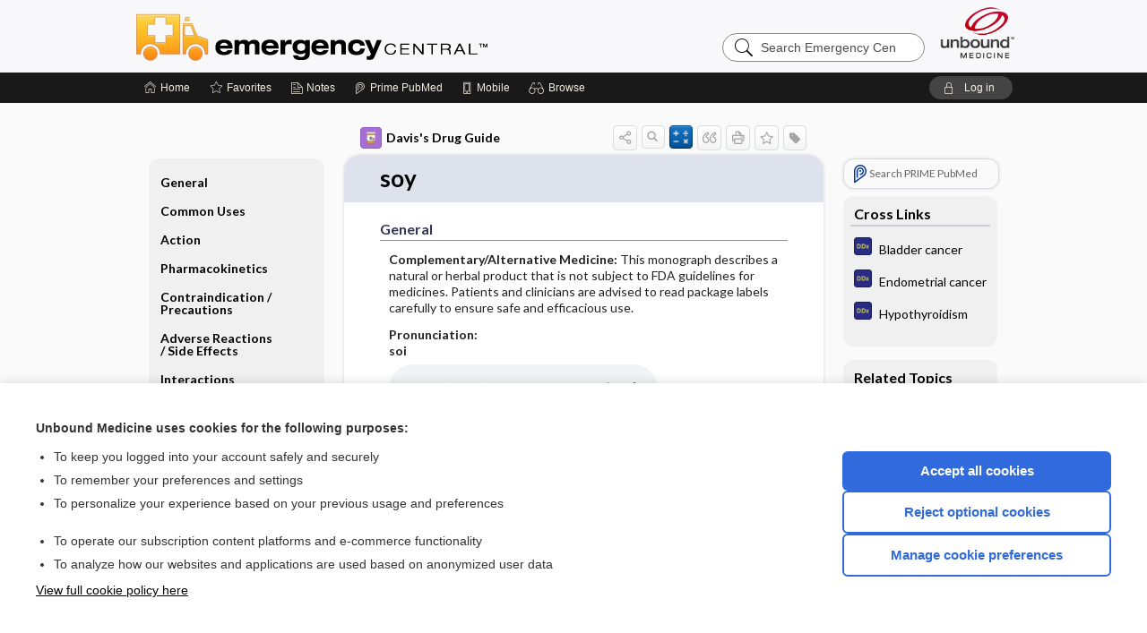

--- FILE ---
content_type: text/html; charset=UTF-8
request_url: https://emergency.unboundmedicine.com/emergency/view/Davis-Drug-Guide/109906/all/soy
body_size: 9942
content:
<!DOCTYPE HTML><html lang="en"><head><meta http-equiv="Content-Type" content="text/html; charset=UTF-8"><title>Soy&nbsp; (glycine max, soy protein) | Davis’s Drug Guide</title><meta charset="utf-8"><meta name="viewport" content="width=device-width, initial-scale=1.0"><meta name="apple-itunes-app" content="app-id=348981406, affiliate-data=pt=10583&amp;ct=emergency"><base href="https://emergency.unboundmedicine.com/emergency/"><script>const generateRandomString = (length) => [...Array(length)].map(() => 'ABCDEFGHIJKLMNOPQRSTUVWXYZabcdefghijklmnopqrstuvwxyz0123456789'[Math.floor(Math.random() * 62)]).join('');window.unbound_version=("26.01.21_03" == "[BUILD]") ? generateRandomString(8) : "26.01.21_03"</script><link rel="manifest" href="https://emergency.unboundmedicine.com/emergency/pramanifest"><meta name="google-site-verification" content=""><link rel="icon" type="image/png" href="https://emergency.unboundmedicine.com/emergency/repview?type=598-1020&amp;name=13_1238013_Standard"><link rel="apple-touch-icon" href="https://emergency.unboundmedicine.com/emergency/repview?type=598-1020&amp;name=13_1238013_Standard"><meta name="description" content="Find information on Soy&nbsp; (glycine max, soy protein) in Davis’s Drug Guide including dosage, side effects, interactions, nursing implications, mechanism of action, half life, administration, and more. Davis Drug Guide PDF."><meta property="og:title" content="Soy&nbsp; (glycine max, soy protein) | Davis’s Drug Guide"><meta property="og:url" content="https://emergency.unboundmedicine.com/emergency/view/Davis-Drug-Guide/109906/all/soy?refer=true"><meta property="og:image" content="https://emergency.unboundmedicine.com/emergency/cati/i72/277.png?v=273"><meta property="og:description" content="Find information on Soy&nbsp; (glycine max, soy protein) in Davis’s Drug Guide including dosage, side effects, interactions, nursing implications, mechanism of action, half life, administration, and more. Davis Drug Guide PDF."><link rel="stylesheet" type="text/css" href="./css/s_screen.css?v=26.01.21_03"><link rel="stylesheet" type="text/css" href="./css/commonCss.css?v=26.01.21_03"><link id="category-css" rel="stylesheet" type="text/css" href="https://emergency.unboundmedicine.com/emergency/catcss/277/273/css"><link href="https://fonts.googleapis.com/css?family=Lato:300,400,700,900" rel="stylesheet" type="text/css"><script language="JavaScript" src="./js/bundle/GdprConsent.js?v=26.01.21_03" type="text/javascript"></script><script>window.dataLayer = window.dataLayer || [];function gtag(){dataLayer.push(arguments);}gtag('consent', 'default', {'analytics_storage': 'denied','ad_storage': 'denied'});</script><script>(async function() { await window.gdpr.loadPreferences(); window.gdpr.updateGTMConsent(); })();</script><script>window.gdpr.setupGoogleTagManager('GTM-KX9RJWS');</script><script language="JavaScript" src="./js/runFirst.js?v=26.01.21_03" type="text/javascript"></script><script language="JavaScript" src="./js/jquery-3.5.1.min.js" type="text/javascript"></script><script language="JavaScript" defer="true" src="./js/jquery-ui-1.13.2.min.js" type="text/javascript"></script><script language="JavaScript" src="./js/jquery.cookie.js" type="text/javascript"></script><script language="JavaScript" defer="true" src="./js/bundle/runtime.js?v=26.01.21_03" type="text/javascript"></script><script language="JavaScript" defer="true" src="./js/bundle/ubLib.js?v=26.01.21_03" type="text/javascript"></script><script language="JavaScript" src="./js/androidinstallprompt.js?v=26.01.21_03" type="text/javascript"></script><script language="JavaScript" src="./repview?type=277-273&amp;name=ddg" type="text/javascript"></script><script language="JavaScript" defer="true" src="./js/bundle/ConsentBanner.js?v=26.01.21_03" type="text/javascript"></script></head><body data-authcat="anonymous" data-open="" abstyle="light" root-web-url="https://www.unboundmedicine.com" data-cmd="view" data-assist-debug="false" abc-welcome-style="btest" data-attempted="" class=" newFonts"><noscript><iframe src="https://www.googletagmanager.com/ns.html?id=GTM-KX9RJWS" height="0" width="0" style="display:none;visibility:hidden"></iframe></noscript><header><div id="android-native-install-prompt" appname="emergency"><div style="display:none;" data-gtm="appbanner-playstore-install" id="android-installed-gtm-button"></div><div style="display:none;" data-gtm="appbanner-playstore-cancel" id="android-cancel-gtm-button"></div><div style="display:none;" data-gtm="appbanner-playstore-show" id="android-show-gtm-button"></div><div id="close-android-native-install-prompt" role="button" aria-label="close install banner" data-gtm="appbanner-playstore-X"><img alt="close android install prompt" src="./images/closex.png"></div><div data-gtm="appbanner-playstore-click" id="android-native-install-prompt-activate"><img style="max-height:100%;" src="https://emergency.unboundmedicine.com/emergency/repview?type=598-1020&amp;name=6_1238013_Standard" alt="Device showcase"><div style="font-size:18px;color:#000;padding: 0 10px;">Download the app!</div><div style="font-size:18px;color:#226ece;margin-left:auto;">INSTALL</div></div></div><script type="text/javascript">checkBanners();</script><div id="header"><div class="skipnav"><a href="./view/Davis-Drug-Guide/109906/all/soy#document-navigation">Skip to main content navigation</a><a href="./view/Davis-Drug-Guide/109906/all/soy#document-body">Skip to main content</a></div><div role="banner" id="banner"><a aria-label="Unbound Medicine" href="https://www.unboundmedicine.com" class="ub-home"></a><form action="https://emergency.unboundmedicine.com/emergency//search" method="GET" name="searchform" id="banner-search"><input type="hidden" name="st" value="OSS"><div class="banner-search-input-wrapper"><label for="banner-search-field" class="visuallyhidden">Search Emergency Central</label><input type="text" id="banner-search-field" class="search" autocomplete="off" name="q" value="" placeholder="Search Emergency Central"><input value="" type="submit"></div></form><a href="https://emergency.unboundmedicine.com/emergency" class="app-home" style="background-image: url(&#34;https://emergency.unboundmedicine.com/emergency/repview?type=598-1020&amp;name=10_1238013_Standard&#34;);">Emergency Central</a></div></div><div id="subheader"><div id="message-box"></div><nav aria-label="main" id="navigation" role="navigation" color_template="emergency"><div class="burgerButton"><span class="burger"></span></div><ul id="navlist"><li id="home-link" title="Home"><a aria-label="Home" href="https://emergency.unboundmedicine.com/emergency/"><span class="text fullScrOnly">Home</span></a></li><li id="fav-link" title="Favorites"><a class="favorites-link" id="favorites-link" href="https://emergency.unboundmedicine.com/emergency/favorites"><span class="text">Favorites</span></a></li><li id="notes-link" title="Notes"><a class="notes-link" href="https://emergency.unboundmedicine.com/emergency/notes"><span class="text">Notes</span></a></li><li id="prime-link" title="Prime PubMed" class=""><a aria-label="Prime" href="https://emergency.unboundmedicine.com/emergency/prime"><span class="text">Prime<span class="fullScrOnly"> PubMed</span></span></a></li><li id="mobile-link" title="Mobile"><a href="https://emergency.unboundmedicine.com/emergency/mobile" data-ckey=""><span class="text">Mobile</span></a></li><li id="browse-list" title="Browse"><a role="button" aria-label="Browse" tabindex="0" id="browse-link"><span class="text fullScrOnly">Browse</span></a></li></ul><div id="greeting"><span id="greeting-text"><span class="text"><span class="textContents"></span><span class="textRepeat"></span></span></span><span class="gradientOverlay"></span><a role="button" tabindex="0" id="logout" rel="nofollow" title="Log In" data-gtm="login-launch" class="quick-login"><span>Log in</span></a></div></nav></div></header><main role="main" id="page" class="group"><div id="browse-list-drop"></div><div id="content" class="unloaded"><div id="stickyHide" style="display: none;"></div><article aria-label="document" id="document-body" class="centercolumn"><span id="document-info" data-catcode="277" data-code="109906" data-type="FTD" data-proj_version="273"></span><div id="cat-title-box"><div id="document-category"><a href="./index/Davis-Drug-Guide/All_Topics/A"><img alt="Davis's Drug Guide" src="./cati/i108/277.png?v=273">Davis's Drug Guide</a></div><div class="action-manager "><a id="share" data-gtm="record-icon-share" role="button" tabindex="0" aria-label="Sharing Options" aria-expanded="false" aria-controls="sharing-options" title="Share"></a><div role="region" aria-hidden="true" id="sharing-options"><ul class="share"><li><a id="share-email" data-gtm="record-icon-share-email" aria-label="Share via E-Mail" data-subject="I%20thought%20you%20would%20find%20this%20interesting" data-term="soy" data-myurl="https://emergency.unboundmedicine.com/emergency/view/Davis-Drug-Guide/109906/all/soy%3Frefer=true" href="mailto:?body=I%20thought%20you%20would%20find%20this%20interesting%3A%20%0D%0A%0D%0Asoy%20-%20https://emergency.unboundmedicine.com/emergency/view/Davis-Drug-Guide/109906/all/soy%3Frefer=true&amp;subject=I%20thought%20you%20would%20find%20this%20interesting"></a></li><li><a id="share-fb" rel="nofollow" data-gtm="record-icon-share-fb" aria-label="Share on Facebook" href="https://www.facebook.com/sharer.php?u=https://emergency.unboundmedicine.com/emergency/view/Davis-Drug-Guide/109906/all/soy%3Frefer=true" target="sharing"></a></li></ul></div><a id="action-search" data-gtm="record-icon-search" role="button" tabindex="0" aria-label="Search Content" aria-expanded="false" aria-controls="sharing-options" title="Search Davis's Drug Guide"></a><a id="calculator-link" data-gtm="record-icon-calc" role="button" tabindex="0" aria-label="Calculators" title="Calculators"></a><div class="tooltip"><img src="./images/tooltip-triangle.png" alt=""><p></p></div><a id="cite" data-gtm="record-icon-cite" role="button" tabindex="0" rel="nofollow" title="Create Citation"></a><a id="print" data-gtm="record-icon-print" role="button" aria-label="Print" href="https://emergency.unboundmedicine.com/emergency/pview/Davis-Drug-Guide/109906/all/soy" title="Print PDF" rel="nofollow"></a><span id="favorite-status" data-gtm="record-icon-fav" data-favid="FTD-277-109906" role="button" tabindex="0" aria-label="Favorite Star" data-catcode="277" data-code="109906" data-page="all" data-toc="0" data-type="FTD" aria-pressed="false" title="Not Favorite"></span><a id="taglist" data-gtm="record-icon-tag" role="button" tabindex="0" class="tagged" title="Tag Record"></a><div class="tagging-box contentview-tagging-box" role="dialog" aria-label="Tag this record"><div class="tagging-box-inner"><h1>Tags</h1><input aria-labelledby="tag-document-label" type="text" id="tag-list" data-id=""><p id="tag-document-label">Type your tag names separated by a space and hit enter</p><div class="existing-tag-list"></div></div></div><div id="cat-search-popup" class="hidden-search"><div id="category-search" class=""><form action="./search" method="GET" name="searchform" id="search-category"><input type="hidden" name="st" value="OSS"><input type="hidden" name="catcode" value="277"><div class="category-search-input-wrapper"><input value="" type="submit"><label for="category-search-field" class="visuallyhidden">Search Davis's Drug Guide</label><input type="text" id="category-search-field" class="search ui-autocomplete-input" autocomplete="off" name="q" value="" data-catcode="277" placeholder="Search Davis's Drug Guide"></div></form></div><div id="action-search-close">＋</div></div></div><div role="button" id="calculator-list-drop"></div></div><div class="doc-title-box"><div class="inner-box"><h1 id="document-title">soy</h1></div></div><div class="document-content"><div class="doc-content-inner"><div class="author"></div><a name="page0" class="section-anchor" aria-hidden="true"><h2 class="section-title"><span class=" div">General</span></h2></a><a name="0" class="section-anchor" aria-hidden="true"><h2 class="section-title"><span class=" div">General</span></h2></a><section class="section" data-bodysectionnum="0"><h2 class="section-title"><div>General</div></h2><p><p><b>Complementary/Alternative Medicine: </b>This monograph describes a natural or herbal product that is not subject to FDA guidelines for medicines. Patients and clinicians are        advised to        read package labels carefully to ensure safe and efficacious use.</p><p><b>Pronunciation: </b><br><b>soi</b></p><audio class="doc-audio " data-cc="277" data-v="273" data-c="109906" data-n="soy.mp3" controls="true" preload="none" autobuffer="true" aria-label="Pronunciation"><source src="https://www.unboundmedicine.com/audio/277/soy.mp3"><source src="https://www.unboundmedicine.com/audio/277/soy.ogg"></audio><br><p><b>Trade Name(s)</b><ul><li>glycine max</li><li>soy protein</li><li>isoflavone</li></ul></p><p><b>Ther. Class.</b><p><p>antioxidants</p><p>caloric sources</p></p></p></p></section><a name="page1" class="section-anchor" aria-hidden="true"><h2 class="section-title"><span class=" div">Common Uses</span></h2></a><a name="1" class="section-anchor" aria-hidden="true"><h2 class="section-title"><span class=" div">Common Uses</span></h2></a><section class="section" data-bodysectionnum="1"><h2 class="section-title"><div>Common Uses</div></h2><ul><li>Menopausal symptoms.</li><li>Prevention of breast, lung, endometrial, thyroid and prostate cancers.</li><li>Hyperlipidemia.</li></ul></section><a name="page2" class="section-anchor" aria-hidden="true"><h2 class="section-title"><span class=" div">Action</span></h2></a><a name="2" class="section-anchor" aria-hidden="true"><h2 class="section-title"><span class=" div">Action</span></h2></a><section class="section" data-bodysectionnum="2"><h2 class="section-title"><div>Action</div></h2><p>Soy is the most significant dietary source of isoflavones. Pharmacologic effects of soy include lowering of homocysteine levels, inhibition of platelet aggregation, lowering of BP, inhibition of cholesterol absorption in the small bowel and lowering of LDL cholesterol. Soy isoflavones also have antioxidant, antiproliferative and estrogenic effects.</p><p><b>Therapeutic Effect(s): </b><ul><li>Decreased cholesterol.</li><li>Decreased hot flashes in menopausal women.</li></ul></p></section><a name="page3" class="section-anchor" aria-hidden="true"><h2 class="section-title"><span class=" div">Pharmacokinetics</span></h2></a><a name="3" class="section-anchor" aria-hidden="true"><h2 class="section-title"><span class=" div">Pharmacokinetics</span></h2></a><section class="section" data-bodysectionnum="3"><h2 class="section-title"><div>Pharmacokinetics</div></h2><p><p><b>Absorption: </b>Unknown</p><p><b>Distribution: </b>Unknown</p><p><b>Metabolism and Excretion: </b>Unknown</p><p><b>Half-life: </b>Unknown</p><p><b>TIME/ACTION PROFILE</b><div class="table-container1"><div class="mock-table"></div></div><div class="table-container2"><table border="1" numrows="1" class="data"><thead><tr bgcolor="#cccccc"><th align="center"></th><th align="center">ONSET</th><th align="center">PEAK</th><th align="center">DURATION</th></tr></thead><tr><td>PO</td><td>unknown</td><td>unknown</td><td>unknown</td></tr></table></div></p></p></section><a name="page4" class="section-anchor" aria-hidden="true"><h2 class="section-title"><span class=" div">Contraindication/Precautions</span></h2></a><a name="4" class="section-anchor" aria-hidden="true"><h2 class="section-title"><span class=" div">Contraindication/Precautions</span></h2></a><section class="section" data-bodysectionnum="4"><h2 class="section-title"><div>Contraindication/Precautions</div></h2><p><b>Contraindicated in: </b><ul><li>Hypersensitivity.</li><li>End stage renal disease.</li><li>Urinary bladder cancer (may increase risk).</li></ul></p><p><b>Use Cautiously in: </b><ul><li>Nephrolithiasis.</li><li>Hypothyroidism.</li></ul></p></section><a name="page5" class="section-anchor" aria-hidden="true"><h2 class="section-title"><span class=" div">Adverse Reactions/Side Effects</span></h2></a><a name="5" class="section-anchor" aria-hidden="true"><h2 class="section-title"><span class=" div">Adverse Reactions/Side Effects</span></h2></a><section class="section" data-bodysectionnum="5"><h2 class="section-title"><div>Adverse Reactions/Side Effects</div></h2><p><p><b>CV: </b>insomnia</p><p><b>GI: </b>bloating, constipation, gastrointestinal upset</p> <p>* <span class="alert">CAPITALS</span> indicate life-threatening.<br><u>Underline</u> indicate most frequent.</p></p></section><a name="page6" class="section-anchor" aria-hidden="true"><h2 class="section-title"><span class=" div">Interactions</span></h2></a><a name="6" class="section-anchor" aria-hidden="true"><h2 class="section-title"><span class=" div">Interactions</span></h2></a><section class="section" data-bodysectionnum="6"><h2 class="section-title"><div>Interactions</div></h2><p><b>Natural Drug Interaction</b><ul><li>&nbsp;<b>Antibiotics&nbsp;</b> may ↓ effects of soy. </li><li>May inhibit effects of &nbsp;<a class="doclink" href="./view/Davis-Drug-Guide/110105/all/bazedoxifene_conjugated_estrogens"><b>estrogens&nbsp;</b></a>and &nbsp;<a class="doclink" href="./view/Davis-Drug-Guide/51720/all/tamoxifen"><b>tamoxifen</b></a>.</li><li>May ↑ risk of hypertensive crisis with &nbsp;<b>MAO inhibitors</b>.</li><li>May ↓ INR of patients taking &nbsp;<b>warfarin.</b>.</li></ul></p><p><b>Natural-Natural:</b><p>None.</p></p></section><a name="page7" class="section-anchor" aria-hidden="true"><h2 class="section-title"><span class=" div">Route/Dosage</span></h2></a><a name="7" class="section-anchor" aria-hidden="true"><h2 class="section-title"><span class=" div">Route/Dosage</span></h2></a><section class="section" data-bodysectionnum="7"><h2 class="section-title"><div>Route/Dosage</div></h2><p><b>PO&nbsp;</b><b>(Adults)</b><b>: </b>35–120 mg/day.</p></section><a name="page8" class="section-anchor" aria-hidden="true"><h2 class="section-title"><span class=" div">Availability</span></h2></a><a name="8" class="section-anchor" aria-hidden="true"><h2 class="section-title"><span class=" div">Availability</span></h2></a><section class="section" data-bodysectionnum="8"><h2 class="section-title"><div>Availability</div></h2><p><p><b>Tablets</b><br><b>Powder</b></p></p></section><a name="page9" class="section-anchor" aria-hidden="true"><h2 class="section-title"><span class=" div">Assessment</span></h2></a><a name="9" class="section-anchor" aria-hidden="true"><h2 class="section-title"><span class=" div">Assessment</span></h2></a><section class="section" data-bodysectionnum="9"><h2 class="section-title"><div>Assessment</div></h2><ul><li>Monitor BP prior to and periodically during therapy.</li><li><b>Hypercholesterolemia: </b>Obtain a diet history, especially with regard to fat consumption.</li><li><b>Menopausal symptoms: </b>Assess the frequency and intensity of hot flashes prior to and periodically during therapy.</li></ul><p><b><i>Lab Test Considerations: </i></b></p><p>Monitor blood glucose, lipid profile, hormones, and thyroid function before and periodically during therapy.</p></section><a name="page10" class="section-anchor" aria-hidden="true"><h2 class="section-title"><span class=" div">Implementation</span></h2></a><a name="10" class="section-anchor" aria-hidden="true"><h2 class="section-title"><span class=" div">Implementation</span></h2></a><section class="section" data-bodysectionnum="10"><h2 class="section-title"><div>Implementation</div></h2><ul><li><b>PO&nbsp;</b>Administer as directed. </li></ul></section><a name="page11" class="section-anchor" aria-hidden="true"><h2 class="section-title"><span class=" div">Patient/Family Teaching</span></h2></a><a name="11" class="section-anchor" aria-hidden="true"><h2 class="section-title"><span class=" div">Patient/Family Teaching</span></h2></a><section class="section" data-bodysectionnum="11"><h2 class="section-title"><div>Patient/Family Teaching</div></h2><ul><li>Instruct patient to take as directed.</li><li>Instruct patient to notify health care professional of all Rx or OTC medications, vitamins, or herbal products being taken and to consult with health care professional before taking other medications.</li></ul></section><a name="page12" class="section-anchor" aria-hidden="true"><h2 class="section-title"><span class=" div">Evaluation/Desired Outcomes</span></h2></a><a name="12" class="section-anchor" aria-hidden="true"><h2 class="section-title"><span class=" div">Evaluation/Desired Outcomes</span></h2></a><section class="section" data-bodysectionnum="12"><h2 class="section-title"><div>Evaluation/Desired Outcomes</div></h2><ul><li>Decrease in frequency and intensity of hot flashes.</li><li>Reduction in serum cholesterol levels.</li></ul></section><div id="screenBackdrop"><div id="citationMan" role="dialog" aria-label="Citation Tool"><div class="citationFormats"><h3>Citation</h3><div class="citationFormat active" format="mla"><span class="citation" title="MLA format citation">Vallerand, April Hazard., et al. "Soy." <i>Davis's Drug Guide</i>, 19th ed., F.A. Davis Company, 2026. <i>Emergency Central</i>, emergency.unboundmedicine.com/emergency/view/Davis-Drug-Guide/109906/all/soy. </span></div><div class="citationFormat " format="ama"><span class="citation" title="AMA format citation">Vallerand AHA, Sanoski CAC,  . Soy. <i>Davis's Drug Guide</i>. F.A. Davis Company; 2026. https://emergency.unboundmedicine.com/emergency/view/Davis-Drug-Guide/109906/all/soy. Accessed January 26, 2026.</span></div><div class="citationFormat " format="apa"><span class="citation" title="APA format citation">Vallerand, A. H., Sanoski, C. A., &amp; ,  (2026). Soy. In <i>Davis's Drug Guide</i> (19th ed.). F.A. Davis Company. https://emergency.unboundmedicine.com/emergency/view/Davis-Drug-Guide/109906/all/soy</span></div><div class="citationFormat " format="vancouver"><span class="citation" title="VANCOUVER format citation">Vallerand AHA, Sanoski CAC,  . Soy [Internet]. In: <i>Davis's Drug Guide</i>. F.A. Davis Company; 2026. [cited 2026 January 26]. Available from: https://emergency.unboundmedicine.com/emergency/view/Davis-Drug-Guide/109906/all/soy.</span></div></div><div id="citationToolbar"><div class="notes"><span class="note ama">* Article titles in AMA citation format should be in sentence-case</span></div><button class="copy" title="Copy to clipboard">Copy</button><button class="download" title="Download .ris file">Download</button><select id="citationSelect" def="mla"><option selected="true" format="mla">MLA</option><option format="ama">AMA</option><option format="apa">APA</option><option format="vancouver">VANCOUVER</option></select></div><div id="risFile">TY  -  ELEC
T1  -  soy
ID  -  109906
A1  -  Sanoski,Cynthia A,
AU  -  Vallerand,April Hazard,
AU  -  ,,

BT  -  Davis's Drug Guide
UR  -  https://emergency.unboundmedicine.com/emergency/view/Davis-Drug-Guide/109906/all/soy
PB  -  F.A. Davis Company
ET  -  19
DB  -  Emergency Central
DP  -  Unbound Medicine
ER  -  
</div></div></div><div id="inlinePview"><div class="pviewContent"></div></div></div></div></article><div id="try-now-dialog" class="try-now-dialog" style="display:none;"><div class="try-now-close" icon-name="close" data-icon=""></div><div class="try-now-title">Try the app for free!</div><p><strong>1. Download</strong> the Emergency Central app by <span class="red">Unbound Medicine</span></p><p style="margin-top:10px">2. Select <strong>Try/Buy</strong> and follow instructions to begin your free 30-day trial</p><span class="small">You can cancel anytime within the 30-day trial, or continue using Emergency Central to begin a 1-year subscription ($39.95)</span><div class="stores" style=""><div class="store-item"><a href="https://itunes.apple.com/us/app/id348981406?mt=8&amp;pt=10583&amp;ct=PricingGrid%testid%" class="appleStore" target="app_store"><span class="apple-icon"></span><img alt="Appstore" data-gtm="try-now-appstore" class="storeLink" src="./images/ios-appstore-badge.png"></a></div><div class="store-item"><a href="https://play.google.com/store/apps/details?id=com.unbound.android.ubemi" class="googleStore" target="gplay_store"><span class="android-icon"></span><img alt="Google Play" data-gtm="try-now-playstore" class="storeLink" src="./images/google-play-badge.png"></a></div></div></div><aside id="document-sidebar" class="sidebarScroll"><div class="inner-wrapper"><div class="rnbu"><a id="prime-search-link" rel="nofollow" class="primeLogo search med-link" href="https://unboundmedicine.com/prime?st=M&amp;keywords=soy"><span class="link-text">Search PRIME PubMed</span></a></div><div id="crosslinks" class="sidebox"><div class="sidebox-title"><h2>Cross Links</h2></div><div class="inner-box"><div class="sidebox-list"><div class="sidebox-list-item"><a class="sidebox-link xlink " data-gtm="crosslink-click" aria-label="Diagnosaurus" href="./view/Diagnosaurus/114993/all/Bladder_cancer" title="Diagnosaurus - Bladder cancer"><span class="sblink-img"><img alt="Diagnosaurus icon" src="./cati/i108/359.png?v=110"></span><span class="sblink-text">Bladder cancer</span></a></div><div class="sidebox-list-item"><a class="sidebox-link xlink " data-gtm="crosslink-click" aria-label="Diagnosaurus" href="./view/Diagnosaurus/114525/all/Endometrial_cancer" title="Diagnosaurus - Endometrial cancer"><span class="sblink-img"><img alt="Diagnosaurus icon" src="./cati/i108/359.png?v=110"></span><span class="sblink-text">Endometrial cancer</span></a></div><div class="sidebox-list-item"><a class="sidebox-link xlink " data-gtm="crosslink-click" aria-label="Diagnosaurus" href="./view/Diagnosaurus/114310/all/Hypothyroidism" title="Diagnosaurus - Hypothyroidism"><span class="sblink-img"><img alt="Diagnosaurus icon" src="./cati/i108/359.png?v=110"></span><span class="sblink-text">Hypothyroidism</span></a></div></div></div><div class="bottom"></div></div><div id="related-content" class="sidebox"><div class="sidebox-title"><h2>Related Topics</h2></div><div class="inner-box"><div class="sidebox-list"><div class="sidebox-list-item"><a data-gtm="relatedtopic-click" title="Davis's Drug Guide - lecithin" href="./view/Davis-Drug-Guide/109946/all/lecithin"><span class="sblink-img"><img alt="Davis's Drug Guide icon" src="./cati/i108/277.png?v=273"></span><span class="sblink-text">lecithin</span></a></div><div class="sidebox-list-item"><a data-gtm="relatedtopic-click" title="Diagnosaurus - TSH increased" href="./view/Diagnosaurus/114305/all/TSH_increased"><span class="sblink-img"><img alt="Diagnosaurus icon" src="./cati/i108/359.png?v=110"></span><span class="sblink-text">TSH increased</span></a></div><div class="sidebox-list-item"><a data-gtm="relatedtopic-click" title="Davis's Drug Guide - acai" href="./view/Davis-Drug-Guide/110114/all/acai"><span class="sblink-img"><img alt="Davis's Drug Guide icon" src="./cati/i108/277.png?v=273"></span><span class="sblink-text">acai</span></a></div><div class="sidebox-list-item"><a data-gtm="relatedtopic-click" title="5-Minute Emergency Consult - Irritable Infant" href="./view/5-Minute_Emergency_Consult/307459/all/Irritable_Infant"><span class="sblink-img"><img alt="5-Minute Emergency Consult icon" src="./cati/i108/489.png?v=30"></span><span class="sblink-text">Irritable Infant</span></a></div><div class="sidebox-list-item"><a data-gtm="relatedtopic-click" title="5-Minute Emergency Consult - Angioedema" href="./view/5-Minute_Emergency_Consult/307295/all/Angioedema"><span class="sblink-img"><img alt="5-Minute Emergency Consult icon" src="./cati/i108/489.png?v=30"></span><span class="sblink-text">Angioedema</span></a></div><div class="sidebox-list-item"><a data-gtm="relatedtopic-click" title="Davis's Drug Guide - vitamin B complex with vitamin C" href="./view/Davis-Drug-Guide/51793/all/vitamin_B_complex_with_vitamin_C"><span class="sblink-img"><img alt="Davis's Drug Guide icon" src="./cati/i108/277.png?v=273"></span><span class="sblink-text">vitamin B complex with vitamin C</span></a></div><div class="sidebox-list-item"><a data-gtm="relatedtopic-click" title="5-Minute Emergency Consult - Diarrhea, Pediatric" href="./view/5-Minute_Emergency_Consult/307443/all/Diarrhea__Pediatric"><span class="sblink-img"><img alt="5-Minute Emergency Consult icon" src="./cati/i108/489.png?v=30"></span><span class="sblink-text">Diarrhea, Pediatric</span></a></div><div class="sidebox-list-item"><a data-gtm="relatedtopic-click" title="5-Minute Emergency Consult - Shock" href="./view/5-Minute_Emergency_Consult/307373/all/Shock"><span class="sblink-img"><img alt="5-Minute Emergency Consult icon" src="./cati/i108/489.png?v=30"></span><span class="sblink-text">Shock</span></a></div></div></div><div class="bottom"><a rel="nofollow" id="more-related" href="./search?q=soy">more...</a></div></div></div></aside><nav aria-label="document" id="document-navigation" class="sidebarScroll "><div class="inner-wrapper"><div id="doc-nav-inner" class="fulldoc"><div class="doc-root-node nav-block parent firstload" id="current-node"><a href="./view/Davis-Drug-Guide/109906/all/soy" rel="nofollow">soy</a></div><div class="nav-block parent" anchor="0"><a href="./view/Davis-Drug-Guide/109906/all/soy#0" rel="nofollow">General</a></div><div class="nav-block parent" anchor="1"><a href="./view/Davis-Drug-Guide/109906/all/soy#1" rel="nofollow">Common Uses</a></div><div class="nav-block parent" anchor="2"><a href="./view/Davis-Drug-Guide/109906/all/soy#2" rel="nofollow">Action</a></div><div class="nav-block parent" anchor="3"><a href="./view/Davis-Drug-Guide/109906/all/soy#3" rel="nofollow">Pharmacokinetics</a></div><div class="nav-block parent" anchor="4"><a href="./view/Davis-Drug-Guide/109906/all/soy#4" rel="nofollow">Contraindication ​/ ​Precautions</a></div><div class="nav-block parent" anchor="5"><a href="./view/Davis-Drug-Guide/109906/all/soy#5" rel="nofollow">Adverse Reactions ​/ ​Side Effects</a></div><div class="nav-block parent" anchor="6"><a href="./view/Davis-Drug-Guide/109906/all/soy#6" rel="nofollow">Interactions</a></div><div class="nav-block parent" anchor="7"><a href="./view/Davis-Drug-Guide/109906/all/soy#7" rel="nofollow">Route ​/ ​Dosage</a></div><div class="nav-block parent" anchor="8"><a href="./view/Davis-Drug-Guide/109906/all/soy#8" rel="nofollow">Availability</a></div><div class="nav-block parent" anchor="9"><a href="./view/Davis-Drug-Guide/109906/all/soy#9" rel="nofollow">Assessment</a></div><div class="nav-block parent" anchor="10"><a href="./view/Davis-Drug-Guide/109906/all/soy#10" rel="nofollow">Implementation</a></div><div class="nav-block parent" anchor="11"><a href="./view/Davis-Drug-Guide/109906/all/soy#11" rel="nofollow">Patient ​/ ​Family Teaching</a></div><div class="nav-block parent" anchor="12"><a href="./view/Davis-Drug-Guide/109906/all/soy#12" rel="nofollow">Evaluation ​/ ​Desired Outcomes</a></div></div><div class="nav-handle"></div><div class="vis_test"></div></div></nav></div></main><div id="expired-dialog" class="expired-dialog" style="display:none;"><div class="expired-close" icon-name="close" data-icon=""></div><div class="expired-title">Your free 1 year of online access expired <span id="exp-dialog-date">&nbsp;</span>.</div><p style="margin-bottom:20px">Want to regain access to Emergency Central?</p><p style="margin-top:10px"><button onclick="ubLib.webappModule.hideDialog('expired');ubLib.webappModule.showDialog('expiration-renew');" class="blue-button">Renew my subscription</button></p><p style="margin-top:10px"><button onclick="ubLib.webappModule.hideDialog('expired');" class="white-button">Not now - I'd like more time to decide</button></p></div><div id="loginPopupHolder"><div id="loginPopup"><div class="close" data-gtm="login-X" role="button" tabindex="0"></div><div class="loginTitle"><h2><span class="text">Log in to </span><span class="appName">Emergency Central</span></h2></div><div class="login-alert"></div><div id="forgotpassword"><div class="learnmoreBlock toggleableContainer expanded"><form action="https://emergency.unboundmedicine.com/lookupjson" id="form1" method="post" name="form1"><input name="subcmd" type="hidden" value="preset"><input name="ns" type="hidden" value="ubemerg"><input name="authentProduct" type="hidden" value="emergency"><label for="username"><h2 class="toggle"><span>Forgot Your Password?</span></h2><span class="text toggleable">Enter your username below and we'll send you an email explaining how to change your password.</span></label><div class="inputs toggleable"><input autocapitalize="off" autocorrect="off" id="username" name="username" size="30" type="text" placeholder="Username" required="true"><span class="text">Note: Your username may be different from the email address used to register your account.</span><div id="recaptcha-form1" class="recaptcha-container"></div><input class="request button-css_grey" type="submit" value="Request password reset"></div></form></div><div class="learnmoreBlock toggleableContainer"><form action="https://emergency.unboundmedicine.com/lookupjson" id="form2" method="post" name="form2"><input name="subcmd" type="hidden" value="lu"><input name="ns" type="hidden" value="ubemerg"><input name="authentProduct" type="hidden" value="emergency"><label for="fu_email"><h2 class="toggle"><span>Forgot Your Username?</span></h2><span class="text toggleable hide">Enter your email below and we'll resend your username to you.</span></label><div class="inputs toggleable hide"><input autocapitalize="off" autocorrect="off" id="fu_email" name="email" size="30" type="email" placeholder="emailaddress@email.com" required="true" pattern=".+@.+" title="emailaddress@email.com"><div id="recaptcha-form2" class="recaptcha-container"></div><input class="request button-css_grey" type="submit" value="Request username"></div></form></div><div class="learnmoreBlock"><h2>Contact Support</h2><div class="text">If you need further assistance, please contact Support.</div><ul class="supportLinks"><li id="web"><span class="icon"></span><a href="https://www.unboundmedicine.com/support">unboundmedicine.com/support</a></li><li id="ub_email"><span class="icon"></span><a href="mailto:support@unboundmedicine.com?subject= Support - ucentral">support@unboundmedicine.com</a></li><li id="phone"><span class="icon"></span><div class="phoneStuff"><span class="phoneNum">610-627-9090</span><span class="phoneTime">(Monday - Friday, 9 AM - 5 PM EST.)</span></div></li></ul></div><div id="fpSentMsg"><div class="img"><span class="text"></span></div><div class="pass-msg"><span class="text">Password reset sent</span></div><div class="uname-msg"><span class="text">Username sent</span></div></div></div><div class="login-box"><form action="./home" id="popup-login" method="post"><div class="inputs"><input type="hidden" name="login" value="true"><div class="txt-inputs" style="order:1"><input type="text" name="username" id="popup-username" aria-label="Username (required)" placeholder="Username" autocorrect="off" autocapitalize="off" required="true" aria-required="true"><div class="password-holder"><input type="password" name="password" id="popup-password" value="" aria-label="Password (required)" placeholder="Password" autocomplete="off" autocorrect="off" autocapitalize="off" required="true" aria-required="true"><span class="show-passwd" title="Show password"></span></div></div><div class="checkboxes" style="order:2"><input aria-labelledby="popup-remember-label" type="checkbox" id="popup-remember" name="remember" value="true" class="responsiveCheckbox" data-gtm="login-remember-me"><label id="popup-remember-label" for="popup-remember">Remember Me</label></div><div class="buttons" style="order:3"><input type="submit" id="popup-login-button" value="Log in" data-gtm="login-submit" class="button"></div><div class="fp-links"><span tabindex="0" id="popup-forgot-password" data-gtm="login-forgot">Forgot your username or password?</span></div></div></form></div><div class="login-footer"><div class="holder"><div class="image"><img src="https://emergency.unboundmedicine.com/emergency/repview?type=598-1020&amp;name=14_1238013_Standard" type="598-1020" name="14_1238013_Standard" alt="Purchase Emergency Central"></div><div class="textStuff"><div class="topTxt"><span class="text">New to Emergency Central?</span></div><div class="bottomTxt"><a href="https://unboundmedicine.com/markred/EmerCenLogin?utm_source=emergc&amp;utm_medium=web&amp;utm_campaign=login" data-gtm="login-purchase">Puchase a subscription</a></div></div></div></div></div><div id="uCantDoDat"><div class="header"><span class="headImg"><img src="" alt=""></span><span class="headTxt"></span></div><div class="mainMsg"><span class="reqMsg">A Emergency Central subscription is required to </span><span class="reqActions"></span></div><div class="actions"><div class="action"><span class="text">Already have an account?</span><span class="logIn doIt quick-login" data-gtm="login-launch">Log In</span></div><div class="login-footer"><div class="holder"><div class="image"><img src="https://emergency.unboundmedicine.com/emergency/repview?type=598-1020&amp;name=14_1238013_Standard" type="598-1020" name="14_1238013_Standard" alt="Purchase Emergency Central"></div><div class="textStuff"><div class="topTxt"><span class="text">New to Emergency Central?</span></div><div class="bottomTxt"><a href="https://unboundmedicine.com/markred/EmerCenLogin?utm_source=emergc&amp;utm_medium=web&amp;utm_campaign=login" data-gtm="login-purchase">Puchase a subscription</a></div></div></div></div></div></div><div id="loginBackdrop" data-gtm="login-X"></div></div><div class="footerPopup" id="unlocked-popup"><div class="fpContent horizontal"><div class="left"><div class="bigmessage">Enjoying Emergency Central?</div></div><div class="right"><div class="buttons"><a webapp="emergency" data-gtm="unlocked-purchase-banner" href="https://www.unboundmedicine.com/markred/unlockEC" title="Subscribe Now" class="filled button  subscribe" target="_blank">Purchase a subscription</a><span class="button hollow quick-login" data-gtm="unlocked-login-banner" buttonType="hollow" title="I'm already a subscriber">I’m already a subscriber</span></div></div></div></div><script type="text/javascript">checkFooterPopups();</script><footer role="contentinfo"><div id="footer-links"><a href="https://www.unboundmedicine.com" id="corporate-logo"><img src="https://emergency.unboundmedicine.com/emergency/./images/unboundlogo.png" alt="Unbound Medicine logo"></a><div class="linkBlocks"><ul><li><a href="./" target="_top" id="footer-first">Home</a></li><li><a href="https://www.unboundmedicine.com/contact?svar=a%7cub&amp;svar=c%7cemerg">Contact Us</a></li></ul><ul><li><a href="javascript:ubLib.webappModule.oW('https://www.unboundmedicine.com/privacy','_blank',580,720,'yes');">Privacy / Disclaimer</a></li><li><a href="javascript:ubLib.webappModule.oW('https://www.unboundmedicine.com/terms_of_service','_blank',580,720,'yes');">Terms of Service</a></li></ul><ul><li><a role="button" tabindex="0" id="footer-last" rel="nofollow" class="quick-login">Log in</a></li><li><a href="#" onclick="showCookieSettings(); return false;" rel="nofollow">Cookie Preferences</a></li></ul></div><p class="copyright">© 2000–2026 Unbound Medicine, Inc. All rights reserved</p><div id="connect"><h2>CONNECT WITH US</h2><p><a rel="noopener" data-icon="" id="facebook" href="https://www.facebook.com/unboundmedicineinc" target="_blank">facebook</a><a rel="noopener" data-icon="" id="instagram" href="https://www.instagram.com/unboundmedicine/" target="_blank">instagram</a><a rel="noopener" data-icon="" id="youtube" href="https://www.youtube.com/unboundmedicine" target="_blank">youtube</a><a rel="noopener" data-icon="" id="linkedin" href="https://www.linkedin.com/company/unbound-medicine" target="_blank">LinkedIn</a></p></div></div><span style="display:none;">26.01.21-26.01.21_03</span></footer><script type="text/javascript">window.addEventListener('DOMContentLoaded', function(event) {if (window.gdpr && window.gdpr.hasAnalyticsConsent && window.gdpr.hasAnalyticsConsent()) {typeof gtag === 'function' && gtag('event', 'page_view',{page_title: 'soy | Davis Drug Guide', 'page_location': window.removeSensitiveParams(['akey','ck','q']),content_id: '109906',cat_code: '277'});}ubLib.dialogsModule.init();ubLib.loginModule.init();if(typeof ubLib.autocompleteModule.init === 'function'){ubLib.autocompleteModule.init();}ubLib.webappModule.init();ubLib.contentModule.initContent();ubLib.notesModule.init({enabled:false, glimpse:true});ubLib.catoutlineModule.init();});</script></body></html>